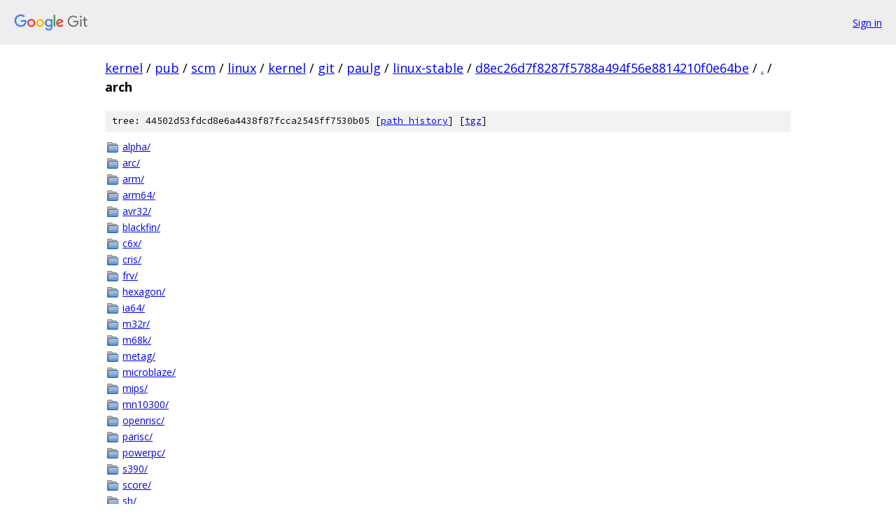

--- FILE ---
content_type: text/html; charset=utf-8
request_url: https://kernel.googlesource.com/pub/scm/linux/kernel/git/paulg/linux-stable/+/d8ec26d7f8287f5788a494f56e8814210f0e64be/arch
body_size: 1111
content:
<!DOCTYPE html><html lang="en"><head><meta charset="utf-8"><meta name="viewport" content="width=device-width, initial-scale=1"><title>arch - pub/scm/linux/kernel/git/paulg/linux-stable - Git at Google</title><link rel="stylesheet" type="text/css" href="/+static/base.css"><!-- default customHeadTagPart --></head><body class="Site"><header class="Site-header"><div class="Header"><a class="Header-image" href="/"><img src="//www.gstatic.com/images/branding/lockups/2x/lockup_git_color_108x24dp.png" width="108" height="24" alt="Google Git"></a><div class="Header-menu"> <a class="Header-menuItem" href="https://accounts.google.com/AccountChooser?faa=1&amp;continue=https://kernel.googlesource.com/login/pub/scm/linux/kernel/git/paulg/linux-stable/%2B/d8ec26d7f8287f5788a494f56e8814210f0e64be/arch">Sign in</a> </div></div></header><div class="Site-content"><div class="Container "><div class="Breadcrumbs"><a class="Breadcrumbs-crumb" href="/?format=HTML">kernel</a> / <a class="Breadcrumbs-crumb" href="/pub/">pub</a> / <a class="Breadcrumbs-crumb" href="/pub/scm/">scm</a> / <a class="Breadcrumbs-crumb" href="/pub/scm/linux/">linux</a> / <a class="Breadcrumbs-crumb" href="/pub/scm/linux/kernel/">kernel</a> / <a class="Breadcrumbs-crumb" href="/pub/scm/linux/kernel/git/">git</a> / <a class="Breadcrumbs-crumb" href="/pub/scm/linux/kernel/git/paulg/">paulg</a> / <a class="Breadcrumbs-crumb" href="/pub/scm/linux/kernel/git/paulg/linux-stable/">linux-stable</a> / <a class="Breadcrumbs-crumb" href="/pub/scm/linux/kernel/git/paulg/linux-stable/+/d8ec26d7f8287f5788a494f56e8814210f0e64be">d8ec26d7f8287f5788a494f56e8814210f0e64be</a> / <a class="Breadcrumbs-crumb" href="/pub/scm/linux/kernel/git/paulg/linux-stable/+/d8ec26d7f8287f5788a494f56e8814210f0e64be/">.</a> / <span class="Breadcrumbs-crumb">arch</span></div><div class="TreeDetail"><div class="u-sha1 u-monospace TreeDetail-sha1">tree: 44502d53fdcd8e6a4438f87fcca2545ff7530b05 [<a href="/pub/scm/linux/kernel/git/paulg/linux-stable/+log/d8ec26d7f8287f5788a494f56e8814210f0e64be/arch">path history</a>] <span>[<a href="/pub/scm/linux/kernel/git/paulg/linux-stable/+archive/d8ec26d7f8287f5788a494f56e8814210f0e64be/arch.tar.gz">tgz</a>]</span></div><ol class="FileList"><li class="FileList-item FileList-item--gitTree" title="Tree - alpha/"><a class="FileList-itemLink" href="/pub/scm/linux/kernel/git/paulg/linux-stable/+/d8ec26d7f8287f5788a494f56e8814210f0e64be/arch/alpha/">alpha/</a></li><li class="FileList-item FileList-item--gitTree" title="Tree - arc/"><a class="FileList-itemLink" href="/pub/scm/linux/kernel/git/paulg/linux-stable/+/d8ec26d7f8287f5788a494f56e8814210f0e64be/arch/arc/">arc/</a></li><li class="FileList-item FileList-item--gitTree" title="Tree - arm/"><a class="FileList-itemLink" href="/pub/scm/linux/kernel/git/paulg/linux-stable/+/d8ec26d7f8287f5788a494f56e8814210f0e64be/arch/arm/">arm/</a></li><li class="FileList-item FileList-item--gitTree" title="Tree - arm64/"><a class="FileList-itemLink" href="/pub/scm/linux/kernel/git/paulg/linux-stable/+/d8ec26d7f8287f5788a494f56e8814210f0e64be/arch/arm64/">arm64/</a></li><li class="FileList-item FileList-item--gitTree" title="Tree - avr32/"><a class="FileList-itemLink" href="/pub/scm/linux/kernel/git/paulg/linux-stable/+/d8ec26d7f8287f5788a494f56e8814210f0e64be/arch/avr32/">avr32/</a></li><li class="FileList-item FileList-item--gitTree" title="Tree - blackfin/"><a class="FileList-itemLink" href="/pub/scm/linux/kernel/git/paulg/linux-stable/+/d8ec26d7f8287f5788a494f56e8814210f0e64be/arch/blackfin/">blackfin/</a></li><li class="FileList-item FileList-item--gitTree" title="Tree - c6x/"><a class="FileList-itemLink" href="/pub/scm/linux/kernel/git/paulg/linux-stable/+/d8ec26d7f8287f5788a494f56e8814210f0e64be/arch/c6x/">c6x/</a></li><li class="FileList-item FileList-item--gitTree" title="Tree - cris/"><a class="FileList-itemLink" href="/pub/scm/linux/kernel/git/paulg/linux-stable/+/d8ec26d7f8287f5788a494f56e8814210f0e64be/arch/cris/">cris/</a></li><li class="FileList-item FileList-item--gitTree" title="Tree - frv/"><a class="FileList-itemLink" href="/pub/scm/linux/kernel/git/paulg/linux-stable/+/d8ec26d7f8287f5788a494f56e8814210f0e64be/arch/frv/">frv/</a></li><li class="FileList-item FileList-item--gitTree" title="Tree - hexagon/"><a class="FileList-itemLink" href="/pub/scm/linux/kernel/git/paulg/linux-stable/+/d8ec26d7f8287f5788a494f56e8814210f0e64be/arch/hexagon/">hexagon/</a></li><li class="FileList-item FileList-item--gitTree" title="Tree - ia64/"><a class="FileList-itemLink" href="/pub/scm/linux/kernel/git/paulg/linux-stable/+/d8ec26d7f8287f5788a494f56e8814210f0e64be/arch/ia64/">ia64/</a></li><li class="FileList-item FileList-item--gitTree" title="Tree - m32r/"><a class="FileList-itemLink" href="/pub/scm/linux/kernel/git/paulg/linux-stable/+/d8ec26d7f8287f5788a494f56e8814210f0e64be/arch/m32r/">m32r/</a></li><li class="FileList-item FileList-item--gitTree" title="Tree - m68k/"><a class="FileList-itemLink" href="/pub/scm/linux/kernel/git/paulg/linux-stable/+/d8ec26d7f8287f5788a494f56e8814210f0e64be/arch/m68k/">m68k/</a></li><li class="FileList-item FileList-item--gitTree" title="Tree - metag/"><a class="FileList-itemLink" href="/pub/scm/linux/kernel/git/paulg/linux-stable/+/d8ec26d7f8287f5788a494f56e8814210f0e64be/arch/metag/">metag/</a></li><li class="FileList-item FileList-item--gitTree" title="Tree - microblaze/"><a class="FileList-itemLink" href="/pub/scm/linux/kernel/git/paulg/linux-stable/+/d8ec26d7f8287f5788a494f56e8814210f0e64be/arch/microblaze/">microblaze/</a></li><li class="FileList-item FileList-item--gitTree" title="Tree - mips/"><a class="FileList-itemLink" href="/pub/scm/linux/kernel/git/paulg/linux-stable/+/d8ec26d7f8287f5788a494f56e8814210f0e64be/arch/mips/">mips/</a></li><li class="FileList-item FileList-item--gitTree" title="Tree - mn10300/"><a class="FileList-itemLink" href="/pub/scm/linux/kernel/git/paulg/linux-stable/+/d8ec26d7f8287f5788a494f56e8814210f0e64be/arch/mn10300/">mn10300/</a></li><li class="FileList-item FileList-item--gitTree" title="Tree - openrisc/"><a class="FileList-itemLink" href="/pub/scm/linux/kernel/git/paulg/linux-stable/+/d8ec26d7f8287f5788a494f56e8814210f0e64be/arch/openrisc/">openrisc/</a></li><li class="FileList-item FileList-item--gitTree" title="Tree - parisc/"><a class="FileList-itemLink" href="/pub/scm/linux/kernel/git/paulg/linux-stable/+/d8ec26d7f8287f5788a494f56e8814210f0e64be/arch/parisc/">parisc/</a></li><li class="FileList-item FileList-item--gitTree" title="Tree - powerpc/"><a class="FileList-itemLink" href="/pub/scm/linux/kernel/git/paulg/linux-stable/+/d8ec26d7f8287f5788a494f56e8814210f0e64be/arch/powerpc/">powerpc/</a></li><li class="FileList-item FileList-item--gitTree" title="Tree - s390/"><a class="FileList-itemLink" href="/pub/scm/linux/kernel/git/paulg/linux-stable/+/d8ec26d7f8287f5788a494f56e8814210f0e64be/arch/s390/">s390/</a></li><li class="FileList-item FileList-item--gitTree" title="Tree - score/"><a class="FileList-itemLink" href="/pub/scm/linux/kernel/git/paulg/linux-stable/+/d8ec26d7f8287f5788a494f56e8814210f0e64be/arch/score/">score/</a></li><li class="FileList-item FileList-item--gitTree" title="Tree - sh/"><a class="FileList-itemLink" href="/pub/scm/linux/kernel/git/paulg/linux-stable/+/d8ec26d7f8287f5788a494f56e8814210f0e64be/arch/sh/">sh/</a></li><li class="FileList-item FileList-item--gitTree" title="Tree - sparc/"><a class="FileList-itemLink" href="/pub/scm/linux/kernel/git/paulg/linux-stable/+/d8ec26d7f8287f5788a494f56e8814210f0e64be/arch/sparc/">sparc/</a></li><li class="FileList-item FileList-item--gitTree" title="Tree - tile/"><a class="FileList-itemLink" href="/pub/scm/linux/kernel/git/paulg/linux-stable/+/d8ec26d7f8287f5788a494f56e8814210f0e64be/arch/tile/">tile/</a></li><li class="FileList-item FileList-item--gitTree" title="Tree - um/"><a class="FileList-itemLink" href="/pub/scm/linux/kernel/git/paulg/linux-stable/+/d8ec26d7f8287f5788a494f56e8814210f0e64be/arch/um/">um/</a></li><li class="FileList-item FileList-item--gitTree" title="Tree - unicore32/"><a class="FileList-itemLink" href="/pub/scm/linux/kernel/git/paulg/linux-stable/+/d8ec26d7f8287f5788a494f56e8814210f0e64be/arch/unicore32/">unicore32/</a></li><li class="FileList-item FileList-item--gitTree" title="Tree - x86/"><a class="FileList-itemLink" href="/pub/scm/linux/kernel/git/paulg/linux-stable/+/d8ec26d7f8287f5788a494f56e8814210f0e64be/arch/x86/">x86/</a></li><li class="FileList-item FileList-item--gitTree" title="Tree - xtensa/"><a class="FileList-itemLink" href="/pub/scm/linux/kernel/git/paulg/linux-stable/+/d8ec26d7f8287f5788a494f56e8814210f0e64be/arch/xtensa/">xtensa/</a></li><li class="FileList-item FileList-item--regularFile" title="Regular file - .gitignore"><a class="FileList-itemLink" href="/pub/scm/linux/kernel/git/paulg/linux-stable/+/d8ec26d7f8287f5788a494f56e8814210f0e64be/arch/.gitignore">.gitignore</a></li><li class="FileList-item FileList-item--regularFile" title="Regular file - Kconfig"><a class="FileList-itemLink" href="/pub/scm/linux/kernel/git/paulg/linux-stable/+/d8ec26d7f8287f5788a494f56e8814210f0e64be/arch/Kconfig">Kconfig</a></li></ol></div></div> <!-- Container --></div> <!-- Site-content --><footer class="Site-footer"><div class="Footer"><span class="Footer-poweredBy">Powered by <a href="https://gerrit.googlesource.com/gitiles/">Gitiles</a>| <a href="https://policies.google.com/privacy">Privacy</a>| <a href="https://policies.google.com/terms">Terms</a></span><span class="Footer-formats"><a class="u-monospace Footer-formatsItem" href="?format=TEXT">txt</a> <a class="u-monospace Footer-formatsItem" href="?format=JSON">json</a></span></div></footer></body></html>